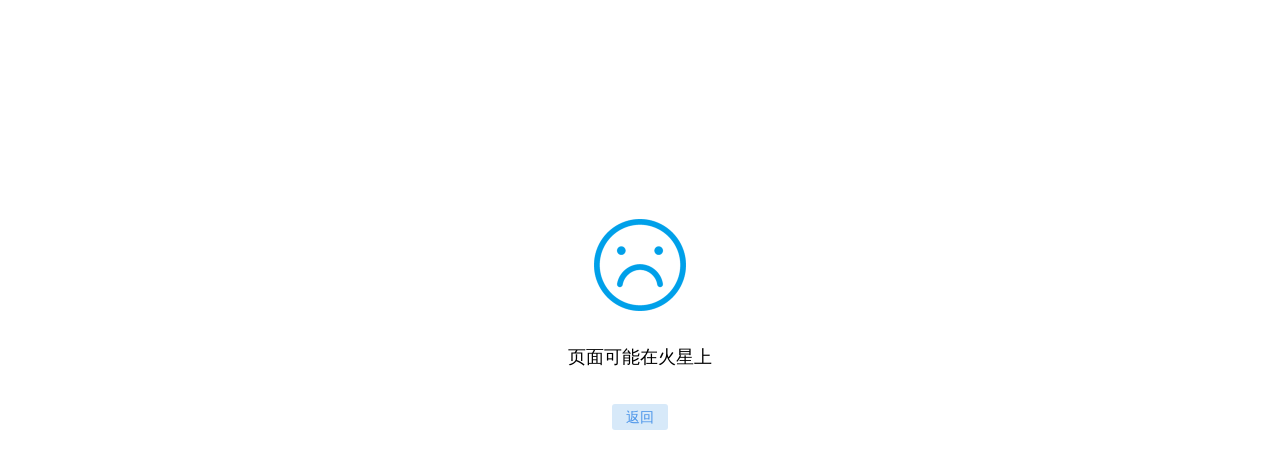

--- FILE ---
content_type: text/html; charset=utf-8
request_url: https://www.dgzdp.com/xigu/
body_size: 4285
content:
<!doctype html>
<html lang="zh-CN" style="font-size:100px;">
<head>
<meta name="viewport" content="width=320,minimum-scale=1.0,maximum-scale=1.0,initial-scale=1.0,user-scalable=no" />
<meta name="format-detection" content="telephone=no" />
<meta name="format-detection" content="email=no" />
<meta name="format-detection" content="address=no" />
<meta name="apple-mobile-web-app-capable" content="yes" />
<meta charset="UTF-8">
<title>页面可能在火星上</title>
</head>
<body style="background:;">
<style>
html, body{height:100%; margin:0; padding:0; position:relative; text-align:center; font-family:"微软雅黑",arial,sans-serif; -webkit-font-smoothing:antialiased;}
.tip-view{position:absolute; left:0; top:50%; width:100%; height:auto; margin-top:-0.5rem; transform:translateY(-50%); display:flex; flex-direction:column; align-items:center;}
.tip-view i{display:block; margin:0 auto; width:1.5rem; height:1.5rem; background:no-repeat center center; background-image:url("[data-uri]"); background-size:cover;}
.tip-view span{display:block; width:100%; height:0.34rem; line-height:0.34rem; font-size:0.18rem;}
.tip-view div{width:100%; height:0.2rem; line-height:0.2rem; font-size:0.14rem; color:#ccc;}
.tip-view strong{font-weight:normal;}
.tip-view a, .tip-view a:hover{font-size:0.14rem; display:inline-block; border-radius:0.03rem; padding:0 0.14rem; margin-top:0.3rem; line-height:0.26rem; text-decoration:none; color:#4993e9; background:#d7e9f9; -webkit-tap-highlight-color:rgba(255,0,0,0);}
</style>
<div class="tip-view">
	<i></i>
	<span>页面可能在火星上</span>
	
	<a href="/">返回</a>
</div>
<script defer src="https://static.cloudflareinsights.com/beacon.min.js/vcd15cbe7772f49c399c6a5babf22c1241717689176015" integrity="sha512-ZpsOmlRQV6y907TI0dKBHq9Md29nnaEIPlkf84rnaERnq6zvWvPUqr2ft8M1aS28oN72PdrCzSjY4U6VaAw1EQ==" data-cf-beacon='{"version":"2024.11.0","token":"9fff318514644832adf9eb0366de593e","r":1,"server_timing":{"name":{"cfCacheStatus":true,"cfEdge":true,"cfExtPri":true,"cfL4":true,"cfOrigin":true,"cfSpeedBrain":true},"location_startswith":null}}' crossorigin="anonymous"></script>
</body>
</html>
<script type="bbae32dcd3c362cd9b69d0e1-text/javascript">document.documentElement.addEventListener("touchstart", function(event) {
	if (event.touches.length > 1) event.preventDefault();
}, {passive: true});
let lastTouchEnd = 0;
document.documentElement.addEventListener("touchend", function(event) {
	let now = Date.now();
	if (now - lastTouchEnd <= 300) event.preventDefault();
	lastTouchEnd = now;
}, {passive: true});
</script><script src="/cdn-cgi/scripts/7d0fa10a/cloudflare-static/rocket-loader.min.js" data-cf-settings="bbae32dcd3c362cd9b69d0e1-|49" defer></script>